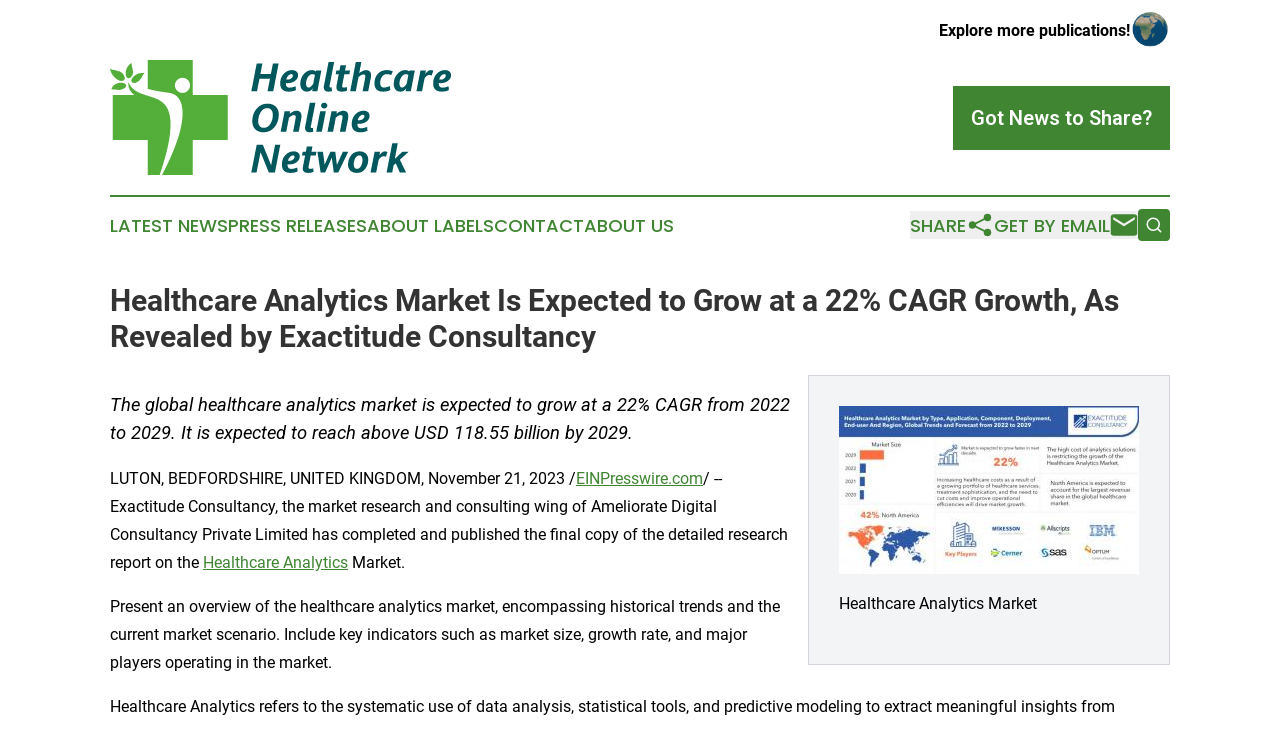

--- FILE ---
content_type: text/html;charset=utf-8
request_url: https://www.healthcareonlinenetwork.com/article/670014161-healthcare-analytics-market-is-expected-to-grow-at-a-22-cagr-growth-as-revealed-by-exactitude-consultancy
body_size: 9652
content:
<!DOCTYPE html>
<html lang="en">
<head>
  <title>Healthcare Analytics Market Is Expected to Grow at a 22% CAGR Growth, As Revealed by Exactitude Consultancy | Healthcare Online Network</title>
  <meta charset="utf-8">
  <meta name="viewport" content="width=device-width, initial-scale=1">
    <meta name="description" content="Healthcare Online Network is an online news publication focusing on health &amp; wellness: Your top news on healthcare and wellness">
    <link rel="icon" href="https://cdn.newsmatics.com/agp/sites/healthcareonlinenetwork-favicon-1.png" type="image/png">
  <meta name="csrf-token" content="x6JgnsAVzz-YpJICEdtHI8knEsJAga8ufDYA7snDzSU=">
  <meta name="csrf-param" content="authenticity_token">
  <link href="/css/styles.min.css?v1d0b8e25eaccc1ca72b30a2f13195adabfa54991" rel="stylesheet" data-turbo-track="reload">
  <link rel="stylesheet" href="/plugins/vanilla-cookieconsent/cookieconsent.css?v1d0b8e25eaccc1ca72b30a2f13195adabfa54991">
  
<style type="text/css">
    :root {
        --color-primary-background: rgba(63, 133, 50, 0.4);
        --color-primary: #3f8532;
        --color-secondary: #00585c;
    }
</style>

  <script type="importmap">
    {
      "imports": {
          "adController": "/js/controllers/adController.js?v1d0b8e25eaccc1ca72b30a2f13195adabfa54991",
          "alertDialog": "/js/controllers/alertDialog.js?v1d0b8e25eaccc1ca72b30a2f13195adabfa54991",
          "articleListController": "/js/controllers/articleListController.js?v1d0b8e25eaccc1ca72b30a2f13195adabfa54991",
          "dialog": "/js/controllers/dialog.js?v1d0b8e25eaccc1ca72b30a2f13195adabfa54991",
          "flashMessage": "/js/controllers/flashMessage.js?v1d0b8e25eaccc1ca72b30a2f13195adabfa54991",
          "gptAdController": "/js/controllers/gptAdController.js?v1d0b8e25eaccc1ca72b30a2f13195adabfa54991",
          "hamburgerController": "/js/controllers/hamburgerController.js?v1d0b8e25eaccc1ca72b30a2f13195adabfa54991",
          "labelsDescription": "/js/controllers/labelsDescription.js?v1d0b8e25eaccc1ca72b30a2f13195adabfa54991",
          "searchController": "/js/controllers/searchController.js?v1d0b8e25eaccc1ca72b30a2f13195adabfa54991",
          "videoController": "/js/controllers/videoController.js?v1d0b8e25eaccc1ca72b30a2f13195adabfa54991",
          "navigationController": "/js/controllers/navigationController.js?v1d0b8e25eaccc1ca72b30a2f13195adabfa54991"          
      }
    }
  </script>
  <script>
      (function(w,d,s,l,i){w[l]=w[l]||[];w[l].push({'gtm.start':
      new Date().getTime(),event:'gtm.js'});var f=d.getElementsByTagName(s)[0],
      j=d.createElement(s),dl=l!='dataLayer'?'&l='+l:'';j.async=true;
      j.src='https://www.googletagmanager.com/gtm.js?id='+i+dl;
      f.parentNode.insertBefore(j,f);
      })(window,document,'script','dataLayer','GTM-KGCXW2X');
  </script>

  <script>
    window.dataLayer.push({
      'cookie_settings': 'delta'
    });
  </script>
</head>
<body class="df-5 is-subpage">
<noscript>
  <iframe src="https://www.googletagmanager.com/ns.html?id=GTM-KGCXW2X"
          height="0" width="0" style="display:none;visibility:hidden"></iframe>
</noscript>
<div class="layout">

  <!-- Top banner -->
  <div class="max-md:hidden w-full content universal-ribbon-inner flex justify-end items-center">
    <a href="https://www.affinitygrouppublishing.com/" target="_blank" class="brands">
      <span class="font-bold text-black">Explore more publications!</span>
      <div>
        <img src="/images/globe.png" height="40" width="40" class="icon-globe"/>
      </div>
    </a>
  </div>
  <header data-controller="hamburger">
  <div class="content">
    <div class="header-top">
      <div class="flex gap-2 masthead-container justify-between items-center">
        <div class="mr-4 logo-container">
          <a href="/">
              <img src="https://cdn.newsmatics.com/agp/sites/healthcareonlinenetwork-logo-1.svg" alt="Healthcare Online Network"
                class="max-md:!h-[60px] lg:!max-h-[115px]" height="270"
                width="auto" />
          </a>
        </div>
        <button class="hamburger relative w-8 h-6">
          <span aria-hidden="true"
            class="block absolute h-[2px] w-9 bg-[--color-primary] transform transition duration-500 ease-in-out -translate-y-[15px]"></span>
          <span aria-hidden="true"
            class="block absolute h-[2px] w-7 bg-[--color-primary] transform transition duration-500 ease-in-out translate-x-[7px]"></span>
          <span aria-hidden="true"
            class="block absolute h-[2px] w-9 bg-[--color-primary] transform transition duration-500 ease-in-out translate-y-[15px]"></span>
        </button>
        <a href="/submit-news" class="max-md:hidden button button-upload-content button-primary w-fit">
          <span>Got News to Share?</span>
        </a>
      </div>
      <!--  Screen size line  -->
      <div class="absolute bottom-0 -ml-[20px] w-screen h-[1px] bg-[--color-primary] z-50 md:hidden">
      </div>
    </div>
    <!-- Navigation bar -->
    <div class="navigation is-hidden-on-mobile" id="main-navigation">
      <div class="w-full md:hidden">
        <div data-controller="search" class="relative w-full">
  <div data-search-target="form" class="relative active">
    <form data-action="submit->search#performSearch" class="search-form">
      <input type="text" name="query" placeholder="Search..." data-search-target="input" class="search-input md:hidden" />
      <button type="button" data-action="click->search#toggle" data-search-target="icon" class="button-search">
        <img height="18" width="18" src="/images/search.svg" />
      </button>
    </form>
  </div>
</div>

      </div>
      <nav class="navigation-part">
          <a href="/latest-news" class="nav-link">
            Latest News
          </a>
          <a href="/press-releases" class="nav-link">
            Press Releases
          </a>
          <a href="/about-labels" class="nav-link">
            About Labels
          </a>
          <a href="/contact" class="nav-link">
            Contact
          </a>
          <a href="/about" class="nav-link">
            About Us
          </a>
      </nav>
      <div class="w-full md:w-auto md:justify-end">
        <div data-controller="navigation" class="header-actions hidden">
  <button class="nav-link flex gap-1 items-center" onclick="window.ShareDialog.openDialog()">
    <span data-navigation-target="text">
      Share
    </span>
    <span class="icon-share"></span>
  </button>
  <button onclick="window.AlertDialog.openDialog()" class="nav-link nav-link-email flex items-center gap-1.5">
    <span data-navigation-target="text">
      Get by Email
    </span>
    <span class="icon-mail"></span>
  </button>
  <div class="max-md:hidden">
    <div data-controller="search" class="relative w-full">
  <div data-search-target="form" class="relative active">
    <form data-action="submit->search#performSearch" class="search-form">
      <input type="text" name="query" placeholder="Search..." data-search-target="input" class="search-input md:hidden" />
      <button type="button" data-action="click->search#toggle" data-search-target="icon" class="button-search">
        <img height="18" width="18" src="/images/search.svg" />
      </button>
    </form>
  </div>
</div>

  </div>
</div>

      </div>
      <a href="/submit-news" class="md:hidden uppercase button button-upload-content button-primary w-fit">
        <span>Got News to Share?</span>
      </a>
      <a href="https://www.affinitygrouppublishing.com/" target="_blank" class="nav-link-agp">
        Explore more publications!
        <img src="/images/globe.png" height="35" width="35" />
      </a>
    </div>
  </div>
</header>

  <div id="main-content" class="content">
    <div id="flash-message"></div>
    <h1>Healthcare Analytics Market Is Expected to Grow at a 22% CAGR Growth, As Revealed by Exactitude Consultancy</h1>
<div class="press-release">
  <div class="pr_images_column"><div class="pr_image"><a href="https://img.einpresswire.com/large/574398/healthcare-analytics-market.jpeg#870x489" target="_blank" rel="nofollow"><img src="https://img.einpresswire.com/medium/574398/healthcare-analytics-market.jpeg" width="300" height="168" alt="Healthcare Analytics Market" style="max-width: 100%; height: auto;" /></a><p>Healthcare Analytics Market</p></div></div>
<p style="margin-bottom:1em;font-size:115%;"><i>The global healthcare analytics market is expected to grow at a 22% CAGR from 2022 to 2029. It is expected to reach above USD 118.55 billion by 2029.</i></p>
<div class="pr_quote_positioner" style="width:0px;height:83em;float:left;"></div><div class="pr_quote" style="clear:left;float:left;margin:20px 10px 20px 0px;max-width:300px;padding: 25px 10px 10px 25px; font-size: 1.1em; background: transparent url('//www.einpresswire.com/images/quote_136.png') no-repeat left top;"><b>The healthcare analytics market pertains to the industry involved in the development, deployment, and utilization of analytics solutions within the healthcare sector.&rdquo;</b><div style="float:right;font-style:italic;">&mdash; Exactitudeconsultancy</div></div><p>LUTON, BEDFORDSHIRE, UNITED KINGDOM, November 21, 2023 /<a href="https://www.einpresswire.com/?promo=4400" dir="auto" rel="nofollow external" target="_blank">EINPresswire.com</a>/ -- Exactitude Consultancy, the market research and consulting wing of Ameliorate Digital Consultancy Private Limited has completed and published the final copy of the detailed research report on the <a href="https://exactitudeconsultancy.com/reports/7753/healthcare-analytics-market/" rel="external nofollow" target="_blank">Healthcare Analytics</a> Market.</p>
<p>Present an overview of the healthcare analytics market, encompassing historical trends and the current market scenario. Include key indicators such as market size, growth rate, and major players operating in the market.</p>
<p>Healthcare Analytics refers to the systematic use of data analysis, statistical tools, and predictive modeling to extract meaningful insights from healthcare data. This process involves the examination of large datasets, often derived from electronic health records (EHRs), clinical systems, billing records, and other sources within the healthcare ecosystem.</p>
<p>Get Sample PDF of Healthcare Analytics Market (TOC): </p>
<p><a href="https://exactitudeconsultancy.com/reports/7753/healthcare-analytics-market/#request-a-sample" rel="external nofollow" target="_blank">https://exactitudeconsultancy.com/reports/7753/healthcare-analytics-market/#request-a-sample</a></p> 
<p>Key Market Segments: Healthcare Analytics Market</p>
<p>Healthcare Analytics Market by Type, 2020-2029, (USD Million)</p>
<p>• Descriptive Analytics<br />• Predictive Analytics<br />• Prescriptive Analytics<br />• Cognitive Analytics</p>
<p>Healthcare Analytics Market by Application, 2020-2029, (USD Million)</p>
<p>• Clinical Analytics<br />• Financial Analytics<br />• Operation And Administrative Analytics<br />• Population Health</p>
<p>Healthcare Analytics Market by Component, 2020-2029, (USD Million)</p>
<p>• Services<br />• Hardware<br />• Software</p>
<p>Healthcare Analytics Market by Deployment Model, 2020-2029, (USD Million)</p>
<p>• On-Premise<br />• On-Demand</p>
<p>Healthcare Analytics Market by End-Use, 2020-2029, (USD Million)</p>
<p>• Payers<br />• Providers<br />• ACOS, HIES, MCOS And TPAS</p>
<p>Healthcare Analytics Market Top Key Players:</p>
<p>The healthcare analytics market key players include IBM (US), Optum (US), Cerner (US), SAS Institute (US), Allscripts (US), McKesson (US), MedeAnalytics (US), Inovalon (US), Oracle (US), Health Catalyst (US), SCIO Health Analytics (US), Cotiviti (formerly Verscend Technologies) (US), CitiusTech (US), Wipro (India), and VitreosHealth (US) among others.</p>
<p>Recent Developments:</p>
<p>• Accenture Acquires HealthTech Firm Intrigo Systems: In March 2021, Accenture announced that it had acquired Intrigo Systems, a healthcare technology firm based in New York City. Intrigo Systems offers a range of analytics solutions to healthcare organizations, including clinical data management, analytics and insights, population health, and decision support. This acquisition is expected to give Accenture a competitive edge in the healthcare analytics space.</p>
<p>• Microsoft Acquires Nuance Communications: In April 2021, Microsoft announced that it had acquired Nuance Communications, a leading provider of AI-powered healthcare solutions. The acquisition is expected to bolster Microsoft’s presence in the healthcare analytics space, enabling the company to offer an even wider range of solutions to healthcare providers and organizations.</p>
<p>• Cerner Acquires HealthTech Firm Explorys: In June 2021, Cerner Corporation announced that it had acquired Explorys, a healthtech firm that provides data-driven population health solutions. The acquisition is expected to give Cerner a strategic advantage in the healthcare analytics space, giving it the ability to offer a broader range of solutions to healthcare providers and organizations.</p>
<p>• IBM Acquires Truven Health Analytics: In July 2021, IBM announced that it had acquired Truven Health Analytics, a healthcare analytics company based in Chicago. The acquisition is expected to give IBM a strategic advantage in the healthcare analytics space, enabling the company to offer an even wider range of solutions to healthcare providers and organizations.</p>
<p>• Oracle Acquires HealthTech Firm MedeAnalytics: In August 2021, Oracle announced that it had acquired MedeAnalytics, a healthtech firm that provides cloud-based analytics solutions to healthcare organizations. This acquisition is expected to give Oracle a competitive edge in the healthcare analytics space, allowing the company to offer a wider range of solutions to healthcare providers and organizations.</p>
<p>Browse Full Premium Report:</p>
<p><a href="https://exactitudeconsultancy.com/reports/7753/healthcare-analytics-market/" rel="external nofollow" target="_blank">https://exactitudeconsultancy.com/reports/7753/healthcare-analytics-market/</a> </p>
<p>Key Trends: Identify and analyze significant trends shaping the healthcare analytics market. This may include the increasing adoption of artificial intelligence and machine learning, the emphasis on real-time analytics, and the integration of big data in healthcare decision-making.</p>
<p>Drivers and Challenges: Discuss the key factors <a href="https://exactitudeconsultancy.com/reports/7753/healthcare-analytics-market/#request-a-sample" rel="external nofollow" target="_blank">driving the Healthcare Analytics</a> market growth, such as the need for cost-effective healthcare solutions, the demand for personalized medicine, and the growing volume of healthcare data. Address challenges, including data security concerns, interoperability issues, and regulatory complexities.</p>
<p>Regulatory Environment: Discuss relevant regulations governing the use of healthcare analytics, including data privacy and security standards. Address compliance requirements and potential impacts on market dynamics.</p>
<p>Technological Advancements: Highlight recent technological advancements in healthcare analytics, including innovations in predictive modeling, natural language processing, and interoperability solutions.</p>
<p>Future Outlook: Offer a forward-looking perspective on the healthcare analytics market. Discuss emerging opportunities, potential challenges, and trends that are likely to shape the industry in the coming years. </p>
<p>Regional Share Analysis:</p>
<p>The healthcare analytics market by region includes North America, Asia-Pacific (APAC), Europe, South America, and Middle East &amp; Africa (MEA).</p>
<p>• North America: includes the US, Canada, Mexico<br />• Asia Pacific: includes China, Japan, South Korea, India, Australia, ASEAN and Rest of APAC<br />• Europe: includes UK, Germany, France, Italy, Spain, Russia, and Rest of Europe<br />• South America: includes Brazil, Argentina and Rest of South America<br />• Middle East &amp; Africa: includes Turkey, UAE, Saudi Arabia, South Africa, and Rest of MEA</p>
<p>North America dominated the healthcare analytics market, followed by Europe and Asia Pacific. North America shares 42% of the total market. North America’s large share of the global healthcare analytics market can be attributed to federal health mandates encouraging the adoption of HCIT solutions, a growing focus on PHM, a significant amount of VC investments, growing pressure to reduce healthcare costs, technological advancements, and high product and service availability in this region. Furthermore, the majority of the major players in the healthcare analytics market are based in North America.</p>
<p><a href="https://exactitudeconsultancy.com/checkout/" rel="external nofollow" target="_blank">Buy Now Full Report</a></p>
<p>Key Analysis:</p>
<p>SWOT analysis: SWOT is a business tool to analyses internal and external factors that can affect your business. SWOT Analysis, also known as SWOT Matrix, helps you evaluate strengths, weaknesses, opportunities and threats that your company face by focusing on your strengths, minimizing threats, and taking the greatest possible advantage of opportunities available to you.</p>
<p>Value chain analysis: A Value Chain Diagram is a visual representation of a value chain, which is a set of activities that a business performs to deliver a valuable product or service for the market.</p>
<p>Supply Chain Analysis:In order to increase their profitability and returns on investments, participants in Healthcare Analytics industries have recently started focusing on strengthening their relationships with their suppliers and fostering a sense of trust among them.</p>
<p>PEST analysis: PEST Analysis, short for Political, Economic, Social and Technological Analysis, is a strategic management tool used to assess the four external environmental factors. Each of the PEST factors may represent constraints or opportunities, depending on circumstances. They should periodically be identified, understood and analyzed by the company so it can achieve optimum performance.</p>
<p>Research Methodology:</p>
<p>Research methodology is a structured and organized approach to gathering and examining information for a specific purpose. The two fundamental types of research methods are secondary research and primary research. In secondary research, data are collected from published sources like scholarly journals, books, and company websites. It can help provide a broad perspective on a subject and identify significant trends and patterns. On the other hand, primary research involves collecting original data through surveys, focus groups, and interviews. While primary research can provide more accurate and relevant information, it is often more time-consuming and expensive compared to secondary research. Each method has its advantages and limitations, and choosing the right approach depends on the research objectives and available resources.</p>
<p>Frequently Asked Questions Section</p>
<p>At what growth rate will the market be projected to grow by forecast 2029?<br />What will be the market value in the future?<br />How big is the Healthcare Analytics market?<br />Which are the major countries covered in the report?<br />Who are the major players operating in the market?</p>
<p>Related Reports:  </p>
<p>Medical Device Cleaning Market By process (Disinfection, Automatic cleaning, Manual cleaning, Presoak/Precleaning), by application (Surgical instruments, Endoscopes, Ultrasound probes, Dental instruments and Other Instruments), by End-users (Hospitals &amp; Clinics, Diagnostic Centers, Dental Clinics and Hospitals and Other End-users) and by Region, Global trends and forecast from 2019 to 2028:</p>
<p><a href="https://exactitudeconsultancy.com/reports/1259/medical-device-cleaning-market/" rel="external nofollow" target="_blank">https://exactitudeconsultancy.com/reports/1259/medical-device-cleaning-market/</a> </p>
<p>Anastomosis Device Market by Product Type (Surgical Staplers, Surgical Sutures, Automated Suturing Devices, Surgical Sealants and Adhesives), by Application (Gastrointestinal Surgeries, Cardiovascular Surgeries, Orthopedic surgeries, Ophthalmic surgeries, Gynecological surgeries, Other Surgeries), by End User (Hospitals, Ambulatory Surgical Centers &amp; Clinics), and by Region (North America, Europe, Asia Pacific, South America, Middle East and Africa), Global Trends and Forecast from 2019 to 2028:</p>
<p><a href="https://exactitudeconsultancy.com/reports/1223/anastomosis-device-market/" rel="external nofollow" target="_blank">https://exactitudeconsultancy.com/reports/1223/anastomosis-device-market/</a> </p>
<p>Respiratory Care Devices Market By Product (Therapeutic (Ventilator, Mask, PAP Device, Inhaler, Nebulizer), Monitoring (Pulse Oximeter, Capnograph), Diagnostic, Consumables), By Disease Indications (COPD, Sleep Apnea, Asthma, Infectious Diseases, Others), By End User (Hospital, Home Care) And By Region, Global Trends And Forecast From 2021 To 2028 :</p>
<p><a href="https://exactitudeconsultancy.com/reports/1315/respiratory-care-devices-market/" rel="external nofollow" target="_blank">https://exactitudeconsultancy.com/reports/1315/respiratory-care-devices-market/</a> </p>
<p>Surface Disinfectant Market by product (Sodium Hypochlorite, Phenols, Quaternary Ammonium Compounds, Hydrogen Peroxide, Peracetic Acid, Biguanides, Amphoterics, and Aldehyde), by type (Liquids, Sprays, and Wipes), by application (Hospitals &amp; Clinics, Outpatient Surgical Centers, Restaurants &amp; Food Chains, and Households) and by Region, Global trends and forecast from 2021 to 2028:</p>
<p><a href="https://exactitudeconsultancy.com/reports/1199/surface-disinfectant-market/" rel="external nofollow" target="_blank">https://exactitudeconsultancy.com/reports/1199/surface-disinfectant-market/</a> </p>
<p>About Exactitude Consultancy</p>
<p>Exactitude Consultancy is a Market research &amp; consulting services firm which helps its client to address their most pressing strategic and business challenges. Our professional team works hard to fetch the most authentic research reports backed with impeccable data figures which guarantee outstanding results every time for you. So, whether it is the latest report from the researchers or a custom requirement, our team is here to help you in the best possible way.</p>
<p>Contact us</p>
<p>for your special interest research needs at sales@exactitudeconsultancy.com and we will get in touch with you within 24hrs and help you find the market research report you need.</p><p class="contact" dir="auto" style="margin: 1em 0;">Irfan T<br />
Exactitude Consultancy<br />
+1 704-266-3234<br />
<a href="http://www.einpresswire.com/contact_author/670014161" data-src="NtmYWlmm5gorO9oC">email us here</a><br />
Visit us on social media:<br />
<a href="https://twitter.com/ExactitudeCons" rel="nofollow">Twitter</a><br />
<a href="https://www.linkedin.com/company/exactitudeconsultancy/about/" rel="nofollow">LinkedIn</a></p>
<div class="website" style="padding:5px 0;"><div class="dynamic-iframe" data-width="960" data-height="720"  data-src="https://exactitudeconsultancy.com/reports/7753/healthcare-analytics-market/#request-a-sample"  data-frameborder="0" data-style="width:100%;"></div></div><p>
  Legal Disclaimer:
</p>
<p>
  EIN Presswire provides this news content "as is" without warranty of any kind. We do not accept any responsibility or liability
  for the accuracy, content, images, videos, licenses, completeness, legality, or reliability of the information contained in this
  article. If you have any complaints or copyright issues related to this article, kindly contact the author above.
</p>
<img class="prtr" src="https://www.einpresswire.com/tracking/article.gif?t=5&a=6RozUkBwN-A6hcAD&i=NtmYWlmm5gorO9oC" alt="">
</div>

  </div>
</div>
<footer class="footer footer-with-line">
  <div class="content flex flex-col">
    <p class="footer-text text-sm mb-4 order-2 lg:order-1">© 1995-2026 Newsmatics Inc. dba Affinity Group Publishing &amp; Healthcare Online Network. All Rights Reserved.</p>
    <div class="footer-nav lg:mt-2 mb-[30px] lg:mb-0 flex gap-7 flex-wrap justify-center order-1 lg:order-2">
        <a href="/about" class="footer-link">About</a>
        <a href="/archive" class="footer-link">Press Release Archive</a>
        <a href="/submit-news" class="footer-link">Submit Press Release</a>
        <a href="/legal/terms" class="footer-link">Terms &amp; Conditions</a>
        <a href="/legal/dmca" class="footer-link">Copyright/DMCA Policy</a>
        <a href="/legal/privacy" class="footer-link">Privacy Policy</a>
        <a href="/contact" class="footer-link">Contact</a>
    </div>
  </div>
</footer>
<div data-controller="dialog" data-dialog-url-value="/" data-action="click->dialog#clickOutside">
  <dialog
    class="modal-shadow fixed backdrop:bg-black/20 z-40 text-left bg-white rounded-full w-[350px] h-[350px] overflow-visible"
    data-dialog-target="modal"
  >
    <div class="text-center h-full flex items-center justify-center">
      <button data-action="click->dialog#close" type="button" class="modal-share-close-button">
        ✖
      </button>
      <div>
        <div class="mb-4">
          <h3 class="font-bold text-[28px] mb-3">Share us</h3>
          <span class="text-[14px]">on your social networks:</span>
        </div>
        <div class="flex gap-6 justify-center text-center">
          <a href="https://www.facebook.com/sharer.php?u=https://www.healthcareonlinenetwork.com" class="flex flex-col items-center font-bold text-[#4a4a4a] text-sm" target="_blank">
            <span class="h-[55px] flex items-center">
              <img width="40px" src="/images/fb.png" alt="Facebook" class="mb-2">
            </span>
            <span class="text-[14px]">
              Facebook
            </span>
          </a>
          <a href="https://www.linkedin.com/sharing/share-offsite/?url=https://www.healthcareonlinenetwork.com" class="flex flex-col items-center font-bold text-[#4a4a4a] text-sm" target="_blank">
            <span class="h-[55px] flex items-center">
              <img width="40px" height="40px" src="/images/linkedin.png" alt="LinkedIn" class="mb-2">
            </span>
            <span class="text-[14px]">
            LinkedIn
            </span>
          </a>
        </div>
      </div>
    </div>
  </dialog>
</div>

<div data-controller="alert-dialog" data-action="click->alert-dialog#clickOutside">
  <dialog
    class="fixed backdrop:bg-black/20 modal-shadow z-40 text-left bg-white rounded-full w-full max-w-[450px] aspect-square overflow-visible"
    data-alert-dialog-target="modal">
    <div class="flex items-center text-center -mt-4 h-full flex-1 p-8 md:p-12">
      <button data-action="click->alert-dialog#close" type="button" class="modal-close-button">
        ✖
      </button>
      <div class="w-full" data-alert-dialog-target="subscribeForm">
        <img class="w-8 mx-auto mb-4" src="/images/agps.svg" alt="AGPs" />
        <p class="md:text-lg">Get the latest news on this topic.</p>
        <h3 class="dialog-title mt-4">SIGN UP FOR FREE TODAY</h3>
        <form data-action="submit->alert-dialog#submit" method="POST" action="/alerts">
  <input type="hidden" name="authenticity_token" value="x6JgnsAVzz-YpJICEdtHI8knEsJAga8ufDYA7snDzSU=">

  <input data-alert-dialog-target="fullnameInput" type="text" name="fullname" id="fullname" autocomplete="off" tabindex="-1">
  <label>
    <input data-alert-dialog-target="emailInput" placeholder="Email address" name="email" type="email"
      value=""
      class="rounded-xs mb-2 block w-full bg-white px-4 py-2 text-gray-900 border-[1px] border-solid border-gray-600 focus:border-2 focus:border-gray-800 placeholder:text-gray-400"
      required>
  </label>
  <div class="text-red-400 text-sm" data-alert-dialog-target="errorMessage"></div>

  <input data-alert-dialog-target="timestampInput" type="hidden" name="timestamp" value="1769102086" autocomplete="off" tabindex="-1">

  <input type="submit" value="Sign Up"
    class="!rounded-[3px] w-full mt-2 mb-4 bg-primary px-5 py-2 leading-5 font-semibold text-white hover:color-primary/75 cursor-pointer">
</form>
<a data-action="click->alert-dialog#close" class="text-black underline hover:no-underline inline-block mb-4" href="#">No Thanks</a>
<p class="text-[15px] leading-[22px]">
  By signing to this email alert, you<br /> agree to our
  <a href="/legal/terms" class="underline text-primary hover:no-underline" target="_blank">Terms & Conditions</a>
</p>

      </div>
      <div data-alert-dialog-target="checkEmail" class="hidden">
        <img class="inline-block w-9" src="/images/envelope.svg" />
        <h3 class="dialog-title">Check Your Email</h3>
        <p class="text-lg mb-12">We sent a one-time activation link to <b data-alert-dialog-target="userEmail"></b>.
          Just click on the link to
          continue.</p>
        <p class="text-lg">If you don't see the email in your inbox, check your spam folder or <a
            class="underline text-primary hover:no-underline" data-action="click->alert-dialog#showForm" href="#">try
            again</a>
        </p>
      </div>

      <!-- activated -->
      <div data-alert-dialog-target="activated" class="hidden">
        <img class="w-8 mx-auto mb-4" src="/images/agps.svg" alt="AGPs" />
        <h3 class="dialog-title">SUCCESS</h3>
        <p class="text-lg">You have successfully confirmed your email and are subscribed to <b>
            Healthcare Online Network
          </b> daily
          news alert.</p>
      </div>
      <!-- alreadyActivated -->
      <div data-alert-dialog-target="alreadyActivated" class="hidden">
        <img class="w-8 mx-auto mb-4" src="/images/agps.svg" alt="AGPs" />
        <h3 class="dialog-title">Alert was already activated</h3>
        <p class="text-lg">It looks like you have already confirmed and are receiving the <b>
            Healthcare Online Network
          </b> daily news
          alert.</p>
      </div>
      <!-- activateErrorMessage -->
      <div data-alert-dialog-target="activateErrorMessage" class="hidden">
        <img class="w-8 mx-auto mb-4" src="/images/agps.svg" alt="AGPs" />
        <h3 class="dialog-title">Oops!</h3>
        <p class="text-lg mb-4">It looks like something went wrong. Please try again.</p>
        <form data-action="submit->alert-dialog#submit" method="POST" action="/alerts">
  <input type="hidden" name="authenticity_token" value="x6JgnsAVzz-YpJICEdtHI8knEsJAga8ufDYA7snDzSU=">

  <input data-alert-dialog-target="fullnameInput" type="text" name="fullname" id="fullname" autocomplete="off" tabindex="-1">
  <label>
    <input data-alert-dialog-target="emailInput" placeholder="Email address" name="email" type="email"
      value=""
      class="rounded-xs mb-2 block w-full bg-white px-4 py-2 text-gray-900 border-[1px] border-solid border-gray-600 focus:border-2 focus:border-gray-800 placeholder:text-gray-400"
      required>
  </label>
  <div class="text-red-400 text-sm" data-alert-dialog-target="errorMessage"></div>

  <input data-alert-dialog-target="timestampInput" type="hidden" name="timestamp" value="1769102086" autocomplete="off" tabindex="-1">

  <input type="submit" value="Sign Up"
    class="!rounded-[3px] w-full mt-2 mb-4 bg-primary px-5 py-2 leading-5 font-semibold text-white hover:color-primary/75 cursor-pointer">
</form>
<a data-action="click->alert-dialog#close" class="text-black underline hover:no-underline inline-block mb-4" href="#">No Thanks</a>
<p class="text-[15px] leading-[22px]">
  By signing to this email alert, you<br /> agree to our
  <a href="/legal/terms" class="underline text-primary hover:no-underline" target="_blank">Terms & Conditions</a>
</p>

      </div>

      <!-- deactivated -->
      <div data-alert-dialog-target="deactivated" class="hidden">
        <img class="w-8 mx-auto mb-4" src="/images/agps.svg" alt="AGPs" />
        <h3 class="dialog-title">You are Unsubscribed!</h3>
        <p class="text-lg">You are no longer receiving the <b>
            Healthcare Online Network
          </b>daily news alert.</p>
      </div>
      <!-- alreadyDeactivated -->
      <div data-alert-dialog-target="alreadyDeactivated" class="hidden">
        <img class="w-8 mx-auto mb-4" src="/images/agps.svg" alt="AGPs" />
        <h3 class="dialog-title">You have already unsubscribed!</h3>
        <p class="text-lg">You are no longer receiving the <b>
            Healthcare Online Network
          </b> daily news alert.</p>
      </div>
      <!-- deactivateErrorMessage -->
      <div data-alert-dialog-target="deactivateErrorMessage" class="hidden">
        <img class="w-8 mx-auto mb-4" src="/images/agps.svg" alt="AGPs" />
        <h3 class="dialog-title">Oops!</h3>
        <p class="text-lg">Try clicking the Unsubscribe link in the email again and if it still doesn't work, <a
            href="/contact">contact us</a></p>
      </div>
    </div>
  </dialog>
</div>

<script src="/plugins/vanilla-cookieconsent/cookieconsent.umd.js?v1d0b8e25eaccc1ca72b30a2f13195adabfa54991"></script>
  <script src="/js/cookieconsent.js?v1d0b8e25eaccc1ca72b30a2f13195adabfa54991"></script>

<script type="module" src="/js/app.js?v1d0b8e25eaccc1ca72b30a2f13195adabfa54991"></script>
</body>
</html>


--- FILE ---
content_type: image/svg+xml
request_url: https://cdn.newsmatics.com/agp/sites/healthcareonlinenetwork-logo-1.svg
body_size: 14689
content:
<?xml version="1.0" encoding="UTF-8" standalone="no"?>
<!-- Creator: CorelDRAW 2017 -->

<svg
   xmlns:dc="http://purl.org/dc/elements/1.1/"
   xmlns:cc="http://creativecommons.org/ns#"
   xmlns:rdf="http://www.w3.org/1999/02/22-rdf-syntax-ns#"
   xmlns:svg="http://www.w3.org/2000/svg"
   xmlns="http://www.w3.org/2000/svg"
   xmlns:sodipodi="http://sodipodi.sourceforge.net/DTD/sodipodi-0.dtd"
   xmlns:inkscape="http://www.inkscape.org/namespaces/inkscape"
   xml:space="preserve"
   width="400.29556"
   height="135"
   version="1.1"
   style="clip-rule:evenodd;fill-rule:evenodd;image-rendering:optimizeQuality;shape-rendering:geometricPrecision;text-rendering:geometricPrecision"
   viewBox="0 0 800.13193 270.32"
   id="svg34"
   sodipodi:docname="healthcareonlinenetwork-Logo-B13-SVG_cropped.svg"
   inkscape:version="0.92.3 (2405546, 2018-03-11)"><metadata
   id="metadata38"><rdf:RDF><cc:Work
       rdf:about=""><dc:format>image/svg+xml</dc:format><dc:type
         rdf:resource="http://purl.org/dc/dcmitype/StillImage" /></cc:Work></rdf:RDF></metadata><sodipodi:namedview
   pagecolor="#ffffff"
   bordercolor="#666666"
   borderopacity="1"
   objecttolerance="10"
   gridtolerance="10"
   guidetolerance="10"
   inkscape:pageopacity="0"
   inkscape:pageshadow="2"
   inkscape:window-width="640"
   inkscape:window-height="480"
   id="namedview36"
   showgrid="false"
   inkscape:zoom="0.83291771"
   inkscape:cx="200.14779"
   inkscape:cy="67.5"
   inkscape:window-x="0"
   inkscape:window-y="0"
   inkscape:window-maximized="0"
   inkscape:current-layer="svg34" />
 <defs
   id="defs4">
  <style
   type="text/css"
   id="style2">
   <![CDATA[
    .fil1 {fill:#54AF3A}
    .fil0 {fill:#00585C;fill-rule:nonzero}
   ]]>
  </style>
 </defs>
 <g
   id="Layer_x0020_1"
   transform="translate(-0.70525926)">
  <metadata
   id="CorelCorpID_0Corel-Layer" />
  <polygon
   class="fil0"
   points="370.3,73.2 375.94,44.2 351.27,44.2 345.63,73.2 332.2,73.2 344.8,8.36 358.25,8.36 353.44,33.03 378.11,33.03 382.94,8.36 396.34,8.36 383.75,73.2 "
   id="polygon7"
   style="fill:#00585c;fill-rule:nonzero" />
  <path
   id="1"
   class="fil0"
   d="m 437.01,70.86 c -5.08,2.38 -10.68,3.57 -16.77,3.57 -6.64,0 -11.68,-1.63 -15.1,-4.9 -3.4,-3.28 -5.11,-8.08 -5.11,-14.39 0,-9.09 2.73,-16.6 8.2,-22.53 5.46,-5.93 12.05,-8.89 19.73,-8.89 4.25,0 7.67,1.09 10.24,3.31 2.57,2.19 3.86,5.2 3.86,9 0,4.98 -2.34,9.31 -7.03,12.95 -4.69,3.64 -10.49,5.47 -17.4,5.47 -1.12,0 -2.51,-0.09 -4.24,-0.28 v 1.71 c 0,2.93 0.74,5.19 2.18,6.78 1.46,1.56 3.53,2.35 6.18,2.35 4.3,0 9.11,-1.1 14.48,-3.29 z M 414.22,45.81 c 1.35,0.19 2.7,0.27 4.05,0.27 3.21,0 5.96,-1.02 8.25,-3.09 2.27,-2.07 3.42,-4.11 3.42,-6.13 0,-2.49 -1.16,-3.73 -3.5,-3.73 -2.51,0 -4.94,1.14 -7.31,3.43 -2.35,2.27 -3.98,5.36 -4.91,9.25 z"
   inkscape:connector-curvature="0"
   style="fill:#00585c;fill-rule:nonzero" />
  <path
   id="2"
   class="fil0"
   d="m 496.75,24.81 -9.34,48.39 h -12.12 l 1.15,-6.21 c -3.61,4.97 -8.11,7.44 -13.46,7.44 -4.91,0 -8.75,-1.63 -11.54,-4.9 -2.78,-3.28 -4.17,-7.78 -4.17,-13.48 0,-8.84 2.69,-16.45 8.1,-22.8 5.4,-6.37 11.86,-9.53 19.37,-9.53 3.45,0 6.5,1.02 9.1,3.07 l 0.41,-1.98 z m -15.08,10.2 c -1.77,-1.19 -3.71,-1.79 -5.83,-1.79 -3.92,0 -7.42,2.26 -10.49,6.76 -3.09,4.5 -4.63,9.8 -4.63,15.9 0,2.57 0.55,4.69 1.63,6.35 1.09,1.68 2.5,2.51 4.21,2.51 1.31,0 2.71,-0.42 4.2,-1.28 1.49,-0.87 2.99,-2.25 4.53,-4.16 1.52,-1.91 2.34,-3.15 2.43,-3.7 z"
   inkscape:connector-curvature="0"
   style="fill:#00585c;fill-rule:nonzero" />
  <path
   id="3"
   class="fil0"
   d="M 526.84,4.88 516.13,60.1 c -0.13,0.52 -0.19,1.18 -0.19,1.98 0,1.71 0.69,2.57 2.07,2.57 1.18,0 2.17,-0.14 3,-0.41 l 0.78,8.86 c -3.01,0.9 -5.86,1.33 -8.59,1.33 -7.14,0 -10.71,-3.4 -10.71,-10.19 0,-1.11 0.25,-2.95 0.73,-5.52 L 513.7,4.88 Z"
   inkscape:connector-curvature="0"
   style="fill:#00585c;fill-rule:nonzero" />
  <path
   id="4"
   class="fil0"
   d="m 564.29,24.81 -1.8,8.86 h -11.76 l -3.72,19.5 c -0.89,4.7 -1.33,7.43 -1.33,8.17 0,2.38 1.11,3.59 3.35,3.59 2.57,0 5.15,-0.45 7.72,-1.33 l 0.59,8.54 c -4.59,1.53 -8.54,2.29 -11.85,2.29 -4.53,0 -7.87,-0.81 -10.04,-2.43 -2.15,-1.63 -3.23,-4.22 -3.23,-7.76 0,-1.9 0.27,-4.26 0.82,-7.07 l 4.54,-23.5 h -7.34 l 1.79,-8.86 h 7.22 l 2.47,-12.59 h 13.15 l -2.43,12.59 z"
   inkscape:connector-curvature="0"
   style="fill:#00585c;fill-rule:nonzero" />
  <path
   id="5"
   class="fil0"
   d="m 585.82,30.74 c 2.7,-2.12 5.52,-3.81 8.44,-5.09 2.93,-1.29 5.41,-1.93 7.47,-1.93 7.96,0 11.95,4.18 11.95,12.57 0,1.48 -0.16,2.98 -0.46,4.52 l -6.21,32.39 h -13.19 l 4.64,-24.17 c 1.1,-5.82 1.67,-9.14 1.67,-9.98 0,-3.4 -1.45,-5.09 -4.33,-5.09 -3.15,0 -7.04,2.04 -11.67,6.11 L 577.75,73.2 H 564.56 L 577.75,4.88 h 12.95 z"
   inkscape:connector-curvature="0"
   style="fill:#00585c;fill-rule:nonzero" />
  <path
   id="6"
   class="fil0"
   d="m 664.77,26.79 -3.87,8.41 c -3.19,-1.32 -6.76,-1.98 -10.74,-1.98 -4.27,0 -7.85,2.01 -10.76,5.99 -2.9,4 -4.36,9.02 -4.36,15.06 0,3.21 0.72,5.78 2.18,7.7 1.46,1.91 3.51,2.87 6.18,2.87 4.01,0 8.87,-1.16 14.56,-3.5 l 0.79,9.33 c -5.08,2.51 -10.74,3.76 -16.95,3.76 -6.62,0 -11.64,-1.63 -15.07,-4.89 -3.44,-3.26 -5.15,-7.97 -5.15,-14.13 0,-9.58 2.7,-17.27 8.08,-23.04 5.39,-5.77 12.36,-8.65 20.9,-8.65 5.37,0 10.1,1.02 14.21,3.07 z"
   inkscape:connector-curvature="0"
   style="fill:#00585c;fill-rule:nonzero" />
  <path
   id="7"
   class="fil0"
   d="m 716.41,24.81 -9.33,48.39 h -12.12 l 1.15,-6.21 c -3.61,4.97 -8.11,7.44 -13.46,7.44 -4.91,0 -8.75,-1.63 -11.54,-4.9 -2.78,-3.28 -4.17,-7.78 -4.17,-13.48 0,-8.84 2.69,-16.45 8.1,-22.8 5.4,-6.37 11.86,-9.53 19.37,-9.53 3.45,0 6.49,1.02 9.1,3.07 l 0.41,-1.98 z m -15.07,10.2 c -1.77,-1.19 -3.71,-1.79 -5.83,-1.79 -3.92,0 -7.42,2.26 -10.49,6.76 -3.09,4.5 -4.63,9.8 -4.63,15.9 0,2.57 0.55,4.69 1.63,6.35 1.09,1.68 2.5,2.51 4.21,2.51 1.31,0 2.71,-0.42 4.2,-1.28 1.49,-0.87 2.99,-2.25 4.53,-4.16 1.52,-1.91 2.34,-3.15 2.43,-3.7 z"
   inkscape:connector-curvature="0"
   style="fill:#00585c;fill-rule:nonzero" />
  <path
   id="8"
   class="fil0"
   d="m 759.87,25.41 -3.67,11.07 c -1.71,-0.8 -3.34,-1.19 -4.87,-1.19 -0.88,0 -1.73,0.09 -2.53,0.28 -0.75,0.17 -1.52,0.46 -2.29,0.82 -0.71,0.34 -1.41,0.77 -2.12,1.28 -0.67,0.54 -1.36,1.15 -2.07,1.85 -0.64,0.65 -1.31,1.38 -2.02,2.25 -0.61,0.73 -1.35,3.29 -2.2,7.67 l -4.64,23.76 h -13.19 l 9.43,-48.39 h 12.86 l -1.48,7.91 c 2.42,-3.19 4.63,-5.49 6.62,-6.89 1.99,-1.41 4.11,-2.11 6.34,-2.11 2.4,0 4.34,0.56 5.83,1.69 z"
   inkscape:connector-curvature="0"
   style="fill:#00585c;fill-rule:nonzero" />
  <path
   id="9"
   class="fil0"
   d="m 796.49,70.86 c -5.08,2.38 -10.68,3.57 -16.76,3.57 -6.65,0 -11.69,-1.63 -15.11,-4.9 -3.4,-3.28 -5.11,-8.08 -5.11,-14.39 0,-9.09 2.73,-16.6 8.2,-22.53 5.46,-5.93 12.05,-8.89 19.73,-8.89 4.25,0 7.67,1.09 10.24,3.31 2.58,2.19 3.86,5.2 3.86,9 0,4.98 -2.33,9.31 -7.02,12.95 -4.69,3.64 -10.5,5.47 -17.41,5.47 -1.12,0 -2.51,-0.09 -4.24,-0.28 v 1.71 c 0,2.93 0.74,5.19 2.18,6.78 1.46,1.56 3.53,2.35 6.18,2.35 4.3,0 9.11,-1.1 14.48,-3.29 z M 773.7,45.81 c 1.35,0.19 2.7,0.27 4.05,0.27 3.22,0 5.96,-1.02 8.25,-3.09 2.27,-2.07 3.42,-4.11 3.42,-6.13 0,-2.49 -1.16,-3.73 -3.5,-3.73 -2.51,0 -4.94,1.14 -7.31,3.43 -2.35,2.27 -3.98,5.36 -4.91,9.25 z"
   inkscape:connector-curvature="0"
   style="fill:#00585c;fill-rule:nonzero" />
  <path
   id="10"
   class="fil0"
   d="m 369.92,102.62 c 8.44,0 15.01,2.33 19.74,6.97 4.72,4.64 7.09,10.85 7.09,18.63 0,11.48 -3.31,21.31 -9.94,29.47 -6.63,8.17 -15.28,12.25 -25.94,12.25 -8.33,0 -14.84,-2.37 -19.49,-7.11 -4.68,-4.72 -7.01,-11.02 -7.01,-18.9 0,-11.27 3.31,-20.98 9.94,-29.1 6.63,-8.14 15.16,-12.21 25.61,-12.21 z m -8.55,56.84 c 6.53,0 11.72,-3.07 15.56,-9.21 3.84,-6.14 5.77,-13.26 5.77,-21.34 0,-4.97 -1.18,-8.85 -3.51,-11.62 -2.35,-2.79 -5.59,-4.19 -9.73,-4.19 -6.36,0 -11.49,3.22 -15.37,9.65 -3.87,6.43 -5.81,13.66 -5.81,21.69 0,4.56 1.16,8.21 3.45,10.93 2.3,2.72 5.52,4.09 9.64,4.09 z"
   inkscape:connector-curvature="0"
   style="fill:#00585c;fill-rule:nonzero" />
  <path
   id="11"
   class="fil0"
   d="m 422.27,126.24 c 2.51,-2.08 5.25,-3.78 8.22,-5.08 2.96,-1.3 5.55,-1.94 7.76,-1.94 7.97,0 11.95,4.18 11.95,12.58 0,1.56 -0.38,4.29 -1.1,8.18 l -5.57,28.72 h -13.19 c 4.21,-21.91 6.31,-33.28 6.31,-34.15 0,-3.4 -1.44,-5.09 -4.33,-5.09 -3.15,0 -7.04,2.04 -11.67,6.11 l -6.38,33.13 h -13.19 l 9.43,-48.38 h 12.86 z"
   inkscape:connector-curvature="0"
   style="fill:#00585c;fill-rule:nonzero" />
  <path
   id="12"
   class="fil0"
   d="m 482.82,100.38 -10.71,55.22 c -0.13,0.52 -0.19,1.18 -0.19,1.98 0,1.71 0.69,2.57 2.07,2.57 1.18,0 2.16,-0.14 3,-0.41 l 0.78,8.86 c -3.01,0.9 -5.87,1.34 -8.59,1.34 -7.14,0 -10.72,-3.41 -10.72,-10.2 0,-1.11 0.25,-2.95 0.74,-5.52 l 10.48,-53.84 z"
   inkscape:connector-curvature="0"
   style="fill:#00585c;fill-rule:nonzero" />
  <path
   id="13"
   class="fil0"
   d="m 503.44,100.19 c 2.02,0 3.78,0.68 5.27,2.04 1.49,1.37 2.23,2.98 2.23,4.85 0,1.86 -0.74,3.5 -2.23,4.88 -1.49,1.38 -3.25,2.07 -5.27,2.07 -2.02,0 -3.75,-0.69 -5.19,-2.07 -1.44,-1.38 -2.15,-3.02 -2.15,-4.88 0,-1.9 0.71,-3.51 2.15,-4.86 1.44,-1.35 3.17,-2.03 5.19,-2.03 z m 3.86,20.13 -9.41,48.38 H 484.7 l 9.43,-48.38 z"
   inkscape:connector-curvature="0"
   style="fill:#00585c;fill-rule:nonzero" />
  <path
   id="14"
   class="fil0"
   d="m 532.31,126.24 c 2.51,-2.08 5.26,-3.78 8.22,-5.08 2.97,-1.3 5.55,-1.94 7.76,-1.94 7.97,0 11.95,4.18 11.95,12.58 0,1.56 -0.37,4.29 -1.09,8.18 l -5.57,28.72 h -13.19 c 4.2,-21.91 6.3,-33.28 6.3,-34.15 0,-3.4 -1.44,-5.09 -4.32,-5.09 -3.16,0 -7.04,2.04 -11.67,6.11 l -6.38,33.13 h -13.19 l 9.42,-48.38 h 12.86 z"
   inkscape:connector-curvature="0"
   style="fill:#00585c;fill-rule:nonzero" />
  <path
   id="15"
   class="fil0"
   d="m 605.13,166.36 c -5.08,2.38 -10.68,3.58 -16.77,3.58 -6.64,0 -11.68,-1.64 -15.1,-4.91 -3.4,-3.28 -5.11,-8.08 -5.11,-14.38 0,-9.1 2.73,-16.61 8.2,-22.54 5.46,-5.93 12.05,-8.89 19.73,-8.89 4.25,0 7.67,1.1 10.24,3.31 2.57,2.19 3.86,5.2 3.86,9 0,4.99 -2.34,9.31 -7.03,12.95 -4.69,3.64 -10.49,5.48 -17.4,5.48 -1.12,0 -2.51,-0.1 -4.24,-0.29 v 1.71 c 0,2.93 0.74,5.19 2.18,6.78 1.46,1.57 3.53,2.35 6.18,2.35 4.3,0 9.11,-1.1 14.48,-3.29 z m -22.79,-25.05 c 1.35,0.19 2.7,0.27 4.05,0.27 3.21,0 5.96,-1.02 8.25,-3.09 2.27,-2.07 3.42,-4.11 3.42,-6.13 0,-2.49 -1.16,-3.73 -3.5,-3.73 -2.51,0 -4.94,1.14 -7.31,3.43 -2.35,2.28 -3.98,5.37 -4.91,9.25 z"
   inkscape:connector-curvature="0"
   style="fill:#00585c;fill-rule:nonzero" />
  <polygon
   id="16"
   class="fil0"
   points="373.13,264.2 353.84,216.41 344.51,264.2 332.2,264.2 344.8,199.36 359.27,199.36 378.75,247.43 388.08,199.36 400.3,199.36 387.7,264.2 "
   style="fill:#00585c;fill-rule:nonzero" />
  <path
   id="17"
   class="fil0"
   d="m 440.96,261.86 c -5.08,2.38 -10.68,3.58 -16.76,3.58 -6.65,0 -11.69,-1.64 -15.11,-4.91 -3.4,-3.28 -5.11,-8.08 -5.11,-14.38 0,-9.1 2.73,-16.61 8.2,-22.54 5.46,-5.93 12.05,-8.89 19.73,-8.89 4.25,0 7.67,1.1 10.24,3.31 2.58,2.19 3.86,5.2 3.86,9 0,4.99 -2.34,9.31 -7.02,12.95 -4.69,3.64 -10.5,5.48 -17.41,5.48 -1.12,0 -2.51,-0.1 -4.24,-0.29 v 1.71 c 0,2.94 0.74,5.19 2.18,6.78 1.46,1.57 3.53,2.35 6.18,2.35 4.3,0 9.11,-1.1 14.48,-3.29 z m -22.79,-25.04 c 1.35,0.18 2.7,0.26 4.05,0.26 3.22,0 5.96,-1.02 8.25,-3.09 2.27,-2.07 3.42,-4.11 3.42,-6.13 0,-2.49 -1.16,-3.73 -3.5,-3.73 -2.51,0 -4.94,1.14 -7.31,3.43 -2.35,2.28 -3.98,5.37 -4.91,9.26 z"
   inkscape:connector-curvature="0"
   style="fill:#00585c;fill-rule:nonzero" />
  <path
   id="18"
   class="fil0"
   d="m 485.27,215.82 -1.81,8.86 H 471.7 l -3.72,19.49 c -0.89,4.71 -1.33,7.43 -1.33,8.17 0,2.38 1.11,3.59 3.36,3.59 2.57,0 5.14,-0.45 7.71,-1.33 l 0.6,8.55 c -4.6,1.52 -8.55,2.29 -11.86,2.29 -4.53,0 -7.87,-0.82 -10.03,-2.43 -2.15,-1.64 -3.23,-4.22 -3.23,-7.77 0,-1.9 0.26,-4.26 0.81,-7.07 l 4.55,-23.49 h -7.34 l 1.79,-8.86 h 7.21 l 2.48,-12.6 h 13.14 l -2.43,12.6 z"
   inkscape:connector-curvature="0"
   style="fill:#00585c;fill-rule:nonzero" />
  <polygon
   id="19"
   class="fil0"
   points="525.92,264.2 521.37,229.37 505.84,264.2 494.96,264.2 487.51,215.82 500.6,215.82 504.46,245.96 517.92,215.82 529.55,215.82 533.32,246.6 547.24,215.82 559.87,215.82 536.63,264.2 "
   style="fill:#00585c;fill-rule:nonzero" />
  <path
   id="20"
   class="fil0"
   d="m 586.61,214.72 c 6.22,0 11.18,1.79 14.87,5.35 3.68,3.57 5.53,8.34 5.53,14.31 0,8.33 -2.43,15.59 -7.31,21.77 -4.86,6.2 -11.43,9.29 -19.71,9.29 -6.18,0 -11.15,-1.73 -14.88,-5.2 -3.74,-3.46 -5.6,-8.15 -5.6,-14.09 0,-8.83 2.43,-16.27 7.32,-22.34 4.88,-6.06 11.48,-9.09 19.78,-9.09 z m -6.24,41.21 c 3.89,0 7.05,-2.15 9.5,-6.44 2.45,-4.29 3.69,-9.38 3.69,-15.29 0,-3.02 -0.66,-5.41 -1.98,-7.25 -1.32,-1.82 -3.12,-2.73 -5.38,-2.73 -3.89,0 -7.07,2.07 -9.53,6.21 -2.47,4.13 -3.71,9.22 -3.71,15.25 0,3.15 0.66,5.66 1.98,7.49 1.32,1.84 3.12,2.76 5.43,2.76 z"
   inkscape:connector-curvature="0"
   style="fill:#00585c;fill-rule:nonzero" />
  <path
   id="21"
   class="fil0"
   d="m 652.08,216.41 -3.67,11.07 c -1.7,-0.8 -3.34,-1.19 -4.87,-1.19 -0.88,0 -1.73,0.1 -2.53,0.28 -0.75,0.18 -1.52,0.46 -2.29,0.82 -0.7,0.35 -1.41,0.77 -2.12,1.29 -0.67,0.53 -1.36,1.14 -2.07,1.85 -0.64,0.64 -1.31,1.38 -2.02,2.24 -0.61,0.74 -1.35,3.29 -2.19,7.67 l -4.65,23.76 h -13.19 l 9.43,-48.38 h 12.86 l -1.47,7.9 c 2.41,-3.18 4.62,-5.49 6.61,-6.88 2,-1.42 4.11,-2.12 6.34,-2.12 2.4,0 4.34,0.56 5.83,1.69 z"
   inkscape:connector-curvature="0"
   style="fill:#00585c;fill-rule:nonzero" />
  <polygon
   id="22"
   class="fil0"
   points="695.73,264.2 681.08,264.2 671.75,242.84 666.56,247.43 663.39,264.2 650.2,264.2 663.39,195.88 676.35,195.88 669.49,232.41 687.1,215.82 701.85,215.82 681.35,234.38 "
   style="fill:#00585c;fill-rule:nonzero" />
  <path
   class="fil1"
   d="M 194.6,0 H 88.74 v 67.97 c 15.22,4.22 31.92,6.89 49.61,9.08 41.4,5.13 50,68.01 -16.2,193.27 h 72.45 v -82.23 h 82.23 V 82.23 H 194.6 Z M 43.41,52.55 c 10.02,22.87 31.8,27.09 52.68,33.74 12.36,3.94 24.31,8.74 32.92,18.8 30.67,35.72 0.9,125.2 -12.29,165.23 H 88.74 V 188.09 H 6.51 V 82.23 H 56.44 C 46.86,73.85 41.59,64.03 43.41,52.55 Z M 170.38,41.82 c 9.81,0 17.76,7.95 17.76,17.76 0,9.81 -7.95,17.76 -17.76,17.76 -9.81,0 -17.76,-7.95 -17.76,-17.76 0,-9.81 7.95,-17.76 17.76,-17.76 z M 26.97,29.34 C 18.45,23.49 5.6,24.36 0,20.27 2.23,38.75 24.47,55.75 33.29,46.94 36.21,44.01 34.5,34.49 26.97,29.34 Z m 26.8,2.44 C 55.26,22.82 49.8,12.9 50.97,6.92 34,15.8 33.45,41.41 42.95,42.87 c 3.6,0.55 9.5,-3.18 10.82,-11.09 z m 13.2,18.15 C 74.2,44.46 76.26,34.41 81.23,30.86 61.12,27.57 44.75,46.08 51.71,52.46 c 2.64,2.4 8.89,2.3 15.26,-2.53 z M 27.1,69.55 C 18.38,72.03 9.11,67.62 3.28,69.46 6.93,50 37.16,50.19 38.06,59.59 38.4,63.14 34.79,67.36 27.1,69.55 Z"
   id="path31"
   inkscape:connector-curvature="0"
   style="fill:#54af3a" />
 </g>
</svg>